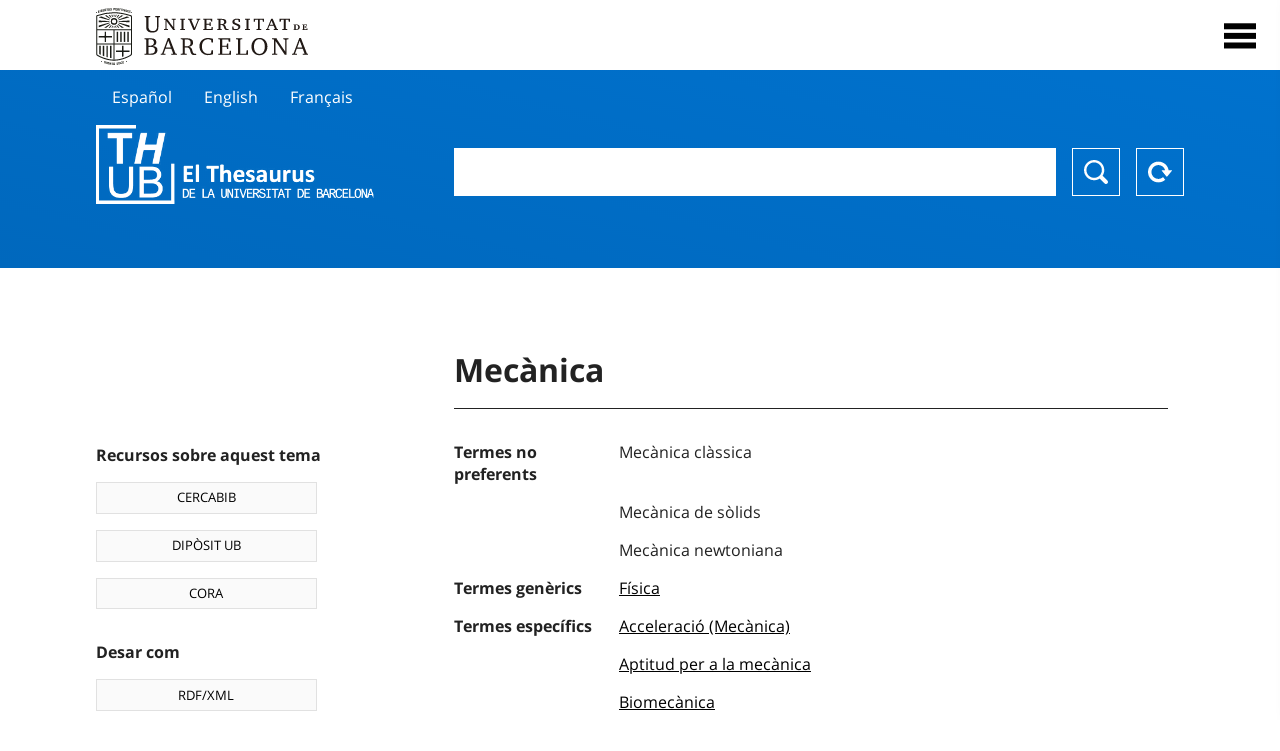

--- FILE ---
content_type: text/html; charset=utf-8
request_url: https://vocabularis.crai.ub.edu/ca/thub/concept/thub:981058505530906706
body_size: 16153
content:
<!DOCTYPE html>
<html lang="ca" xml:lang="ca">
<head>
<script async src="https://www.googletagmanager.com/gtag/js?id=G-PGP0HELLJ6"></script>
<script>
    window.dataLayer = window.dataLayer || [];
    function gtag(){dataLayer.push(arguments);}
    gtag('js', new Date());
    gtag('config', 'G-PGP0HELLJ6');
</script>
    <title>Mecànica - Matèries - Thesaurus de la Universitat de Barcelona (THUB) | Centre de Recursos per a l&#x27;Aprenentatge i la Investigació - CRAI UB</title>
    <meta name="description" content="El Thesaurus de la UB (THUB) és el vocabulari estructurat i controlat que s’utilitza com a eina bàsica per a la indexació i recuperació per matèries de tots els recursos d&#x27;informació del CRAI de la UB">
    <meta name="robots" content="index,follow" />
    <meta name="viewport" content="width=device-width, initial-scale=1, maximum-scale=1">
    <link rel="shortcut icon" href="https://crai.ub.edu/sites/default/files/favicon.ico" type="image/vnd.microsoft.icon" />
    <meta property="og:locale:" content="ca" />
    <link rel="alternate" hreflang="ca" href="https://vocabularis.crai.ub.edu/ca/thub/concept/thub:981058505530906706" />
    <meta property="og:locale:alternate" content="es" />
    <link rel="alternate" hreflang="es" href="https://vocabularis.crai.ub.edu/es/thub/concept/thub:981058505530906706" />
    <meta property="og:locale:alternate" content="en" />
    <link rel="alternate" hreflang="en" href="https://vocabularis.crai.ub.edu/en/thub/concept/thub:981058505530906706" />
    <meta property="og:locale:alternate" content="fr" />
    <link rel="alternate" hreflang="fr" href="https://vocabularis.crai.ub.edu/fr/thub/concept/thub:981058505530906706" />
    <link rel="canonical" href="https://vocabularis.crai.ub.edu/ca/thub/concept/thub:981058505530906706"/>
    <link rel="stylesheet" type="text/css" href="/css/styles-v2.42.css">
</head>
<body class="concept-detail is-production">
  <div id="container">
  <header>
       <div class="header__logo">
  		 <div class="center">
  			 <a href="https://www.ub.edu" target="_blank">
  			 	<img src="/img/UB-negre.svg">
  			 </a>
              <nav>
                  <div id="menu">
                      <div class="menu-button" tabindex="0" onkeypress="handleEnter(event)">
                          <span>Close</span>
                      </div>
                      <div class="menu-content">
                          <div class="menu-button" tabindex="0" onkeypress="handleEnter(event)">
                              <span>Close</span>
                          </div>
                          <ul class="menu-intro">
                              <li><span>El Thesaurus</span>
                              <ul>
                                  <li><a tabindex="-1" href="https://crai.ub.edu/serveis-i-recursos/thub/que-es" target="_blank">Què és?</a></li>
                                  <li><a tabindex="-1" href="http://crai.ub.edu/ca/recursos-d-informacio/thub/guia-consulta" target="_blank">Guia de consulta</a></li>
                                  <li><a tabindex="-1" href="https://crai.ub.edu/serveis-i-recursos/thub/estructura-abast" target="_blank">Estructura i abast</a></li>
                                  <li><a tabindex="-1" href="http://crai.ub.edu/ca/recursos-d-informacio/thub/microtesaurus" target="_blank">Microthesaurus</a></li>
                                  <li><a tabindex="-1" href="http://crai.ub.edu/ca/recursos-d-informacio/thub/pmf" target="_blank">PMF</a></li>
                                  <li><a tabindex="-1" href="http://crai.ub.edu/ca/recursos-d-informacio/thub/descarrega" target="_blank">Descàrrega de fitxers</a></li>
                              </ul>
                              </li>
                              <li><a tabindex="-1" href="https://crai.ub.edu/ca/coneix-el-crai" target="_blank">Coneix el CRAI</a></li>
                              <li><a tabindex="-1" href="https://crai.ub.edu/serveis-az" target="_blank">Serveis i recursos del CRAI</a></li>
                              <li></li>
                          </ul>
                          <ul class="menu-bottom">
                                  <li><a tabindex="-1" class="active">Català</a></li>
                                  <li><a tabindex="-1" href="https://vocabularis.crai.ub.edu/es/thub/concept/thub:981058505530906706">Español</a></li>
                                  <li><a tabindex="-1" href="https://vocabularis.crai.ub.edu/en/thub/concept/thub:981058505530906706">English</a></li>
                                  <li><a tabindex="-1" href="https://vocabularis.crai.ub.edu/fr/thub/concept/thub:981058505530906706">Français</a></li>
                          </ul>
                      </div>
                  </div>
              </nav>
  		</div>
       </div >
   </header>  <div id="content">
    <header>
	<div class="language-buttons">
		<ul>
			<li><a href="https://vocabularis.crai.ub.edu/es/thub/concept/thub:981058505530906706">Español</a></li>
			<li><a href="https://vocabularis.crai.ub.edu/en/thub/concept/thub:981058505530906706">English</a></li>
			<li><a href="https://vocabularis.crai.ub.edu/fr/thub/concept/thub:981058505530906706">Français</a></li>
		</ul>
	</div>
	<span>
	<a href="/ca/thub">Thesaurus UB (THUB)</a>
	<div class="search_nav">
		<form method="get" id="search_nav__form" action="/ca/thub">
			<div class="search_nav__input-container">
				<input id="input-query" name="q" autocomplete="off">
			</div>
			<div class="search_nav__buttons-container">
				<button type="submit">Buscar</button>
				<button type="reset">Reset</button>
			</div>
		</form>
	</div>
	</span>
</header><main>

	<div class="concept_detail__complements">
		<div class="concept_detail__potentials">
			<p class="title">Recursos sobre aquest tema</p>
			<ul>
                <li><a href="https://cercabib.ub.edu/discovery/search?vid=34CSUC_UB:VU1&query=sub,exact,Mecànica&tab=Everything&search_scope=MyInst_and_CI" target="_blank">CERCABIB</a></li>
                <li><a href="https://diposit.ub.edu/browse/subject?value=Mecànica" target="_blank">DIPÒSIT UB</a></li>
				<li><a href="https://dataverse.csuc.cat/dataverse/cat/?q=topicClassValue%3A+981058505530906706" target="_blank">CORA</a></li>
			</ul>
		</div>
		<div class="concept_detail__export">
			<p class="title">Desar com</p>
			<ul>
				<li><a href="?export=rdf" target="_blank"><span>RDF/XML</span></a></li>
				<li><a href="?export=jsonld" target="_blank"><span>JSON-LD</span></a></li>
				<li><a href="?export=marc21" target="_blank"><span>MARC21</span></a></li>
			</ul>
		</div>
	</div>
	<div class="concept_detail__description">
<h1 class="title">Mecànica</h1>
<dl>

<dt>Termes no preferents</dt>
		<dd>Mecànica clàssica</dd>
		<dd>Mecànica de sòlids</dd>
		<dd>Mecànica newtoniana</dd>

<dt>Termes genèrics</dt>
		<dd><a href="/ca/thub/concept/thub:981058504956506706">Física</a></dd>

<dt>Termes específics</dt>
		<dd><a href="/ca/thub/concept/thub:981058506491306706">Acceleració (Mecànica)</a></dd>
		<dd><a href="/ca/thub/concept/thub:981058506251506706">Aptitud per a la mecànica</a></dd>
		<dd><a href="/ca/thub/concept/thub:981058505368406706">Biomecànica</a></dd>
		<dd><a href="/ca/thub/concept/thub:981058505557006706">Deformacions (Mecànica)</a></dd>
		<dd><a href="/ca/thub/concept/thub:981058505410106706">Elasticitat</a></dd>
		<dd><a href="/ca/thub/concept/thub:981058505905206706">Energia mecànica</a></dd>
		<dd><a href="/ca/thub/concept/thub:981058505943706706">Estabilitat</a></dd>
		<dd><a href="/ca/thub/concept/thub:981058505476506706">Estàtica</a></dd>
		<dd><a href="/ca/thub/concept/thub:981058505472006706">Física matemàtica</a></dd>
		<dd><a href="/ca/thub/concept/thub:981058505936906706">Fluids</a></dd>
		<dd><a href="/ca/thub/concept/thub:981058506335306706">Fricció</a></dd>
		<dd><a href="/ca/thub/concept/thub:981058505566306706">Gasos</a></dd>
		<dd><a href="/ca/thub/concept/thub:981058505757606706">Gravetat</a></dd>
		<dd><a href="/ca/thub/concept/thub:981058505451206706">Hidràulica</a></dd>
		<dd><a href="/ca/thub/concept/thub:981058505827106706">Hidrodinàmica</a></dd>
		<dd><a href="/ca/thub/concept/thub:981058506482306706">Hidrostàtica</a></dd>
		<dd><a href="/ca/thub/concept/thub:981058505838306706">Màquines de vapor</a></dd>
		<dd><a href="/ca/thub/concept/thub:981058506211206706">Massa (Física)</a></dd>
		<dd><a href="/ca/thub/concept/thub:981058505584006706">Mecànica analítica</a></dd>
		<dd><a href="/ca/thub/concept/thub:981058505083106706">Mecànica orbital</a></dd>
		<dd><a href="/ca/thub/concept/thub:981058506035806706">Mecànica relativista</a></dd>
		<dd><a href="/ca/thub/concept/thub:981058506062706706">Moments d&#x27;inèrcia</a></dd>
		<dd><a href="/ca/thub/concept/thub:981058505989506706">Moviments mecànics</a></dd>
		<dd><a href="/ca/thub/concept/thub:981058506379906706">Pèndol</a></dd>
		<dd><a href="/ca/thub/concept/thub:981058505700306706">Propietats de la matèria</a></dd>
		<dd><a href="/ca/thub/concept/thub:981058504955106706">Resistència de materials</a></dd>
		<dd><a href="/ca/thub/concept/thub:981058506098306706">Sòlids elàstics</a></dd>
		<dd><a href="/ca/thub/concept/thub:981058505653706706">Teoria del moviment ondulatori</a></dd>
		<dd><a href="/ca/thub/concept/thub:981058505698906706">Teoria del potencial (Matemàtica)</a></dd>
		<dd><a href="/ca/thub/concept/thub:981058505417606706">Termodinàmica</a></dd>
		<dd><a href="/ca/thub/concept/thub:981058505402906706">Vibració</a></dd>
		<dd><a href="/ca/thub/concept/thub:981058505863306706">Viscositat</a></dd>

<dt>Termes relacionats</dt>
		<dd><a href="/ca/thub/concept/thub:981058505387506706">Cinemàtica</a></dd>
		<dd><a href="/ca/thub/concept/thub:981058505485506706">Dinàmica</a></dd>
		<dd><a href="/ca/thub/concept/thub:981058505641306706">Energia</a></dd>
		<dd><a href="/ca/thub/concept/thub:981058505473506706">Enginyeria</a></dd>
		<dd><a href="/ca/thub/concept/thub:981058505729906706">Maquinària</a></dd>
		<dd><a href="/ca/thub/concept/thub:981058505807906706">Moviment</a></dd>

<dt>Notes de font</dt>
		<dd>Autoridades BNE, consulta feta el 22 de gener, 2009 (punt d&#x27;accés: Mecánica) </dd>
		<dd>LCSH, consulta feta el 21 de novembre, 2005 (Mechanics)</dd>
		<dd>RAMEAU, consulta feta el 21 de novembre, 2005 (Mécanique)</dd>

<dt>Tesaurus</dt>
		<dd><a href="/ca/thub?tesaurus=150">Matèries</a></dd>

<dt>Microtesaurus</dt>
		<dd><a href="/ca/thub?microtesaurus=TH18">Física</a></dd>

<dt>Conceptes equivalents en altres esquemes</dt>
<dd><a class="external" href="http://datos.bne.es/resource/XX524899" target="_blank">Mecánica [BNE/A]</a></dd>
<dd><a class="external" href="http://data.bnf.fr/11932446" target="_blank">Mécanique [RAMEAU]</a></dd>
<dd><a class="external" href="http://id.loc.gov/authorities/subjects/sh85082767" target="_blank">Mechanics [LCSH]</a></dd>

<dt>Enllaç permanent</dt>
<dd class="permanent_link">https://vocabularis.crai.ub.edu/thub/concept/thub:981058505530906706</dd>

<dt class="concept_detail__marc21">Format MARC21</dt>
	<dd class="format-21">
		<ul>
			<li>LEADER 02202nz  a2200721n  4500
001 981058505530906706
005 20210802122651.0
008 950503|||anznnbabn          |a ana     d
040   $aES-BaUB$bcat$cES-BaUB$fthub
072  7$aTH 53$2thub
150   $aMecànica
450   $aMecànica clàssica
450   $aMecànica de sòlids
450   $aMecànica newtoniana
550   $wg$aFísica
550   $wh$aAcceleració (Mecànica)
550   $wh$aAptitud per a la mecànica
550   $wh$aBiomecànica
550   $wh$aDeformacions (Mecànica)
550   $wh$aElasticitat
550   $wh$aEnergia mecànica
550   $wh$aEstabilitat
550   $wh$aEstàtica
550   $wh$aFísica matemàtica
550   $wh$aFluids
550   $wh$aFricció
550   $wh$aGasos
550   $wh$aGravetat
550   $wh$aHidràulica
550   $wh$aHidrodinàmica
550   $wh$aHidrostàtica
550   $wh$aMàquines de vapor
550   $wh$aMassa (Física)
550   $wh$aMecànica analítica
550   $wh$aMecànica orbital
550   $wh$aMecànica relativista
550   $wh$aMoments d&#x27;inèrcia
550   $wh$aMoviments mecànics
550   $wh$aPèndol
550   $wh$aPropietats de la matèria
550   $wh$aResistència de materials
550   $wh$aSòlids elàstics
550   $wh$aTeoria del moviment ondulatori
550   $wh$aTeoria del potencial (Matemàtica)
550   $wh$aTermodinàmica
550   $wh$aVibració
550   $wh$aViscositat
550   $aCinemàtica
550   $aDinàmica
550   $aEnginyeria
550   $aEnergia
550   $aMaquinària
550   $aMoviment
670   $aAutoridades BNE, consulta feta el 22 de gener, 2009$b(punt d&#x27;accés: Mecánica) 
670   $aLCSH, consulta feta el 21 de novembre, 2005$b(Mechanics)
670   $aRAMEAU, consulta feta el 21 de novembre, 2005$b(Mécanique)
750  7$aMecánica$2thub//spa
750  7$aMechanics$2thub//eng
750  7$aMécanique$2thub//fre
996   $a.a11653747$b25-11-20$c04-06-08$d-$ed$f-
909   $a11$5ES-BaUB
990   $aTHUB Tema$5ES-BaUB
035   $a(ES-BaUB).a11653747</li>
		</ul>
	</dd>
<dt>Terme preferent en altres llengües</dt>
	<dd class="preflabelotherlanguage"><span>Español</span>Mecánica</dd>
	<dd class="preflabelotherlanguage"><span>English</span>Mechanics</dd>
	<dd class="preflabelotherlanguage"><span>Français</span>Mécanique</dd>



</dl>
<div class="concept_detail__graph" id="concept_detail__graph">
<div class="top left">
  <div class="control-zoom bar control">
    <a class="control-zoom-in" href="#" title="Zoom in" role="button" aria-label="Zoom in">+</a>
    <a class="control-zoom-out" href="#" title="Zoom out" role="button" aria-label="Zoom out">−</a>
  </div>
</div>
<svg id='constellation-graph' width='100%'></svg>

</div>
<dl><dt>Data última actualització</dt><dd>12/01/2026</dd></dl>
</div>

</main>
  </div>
  <footer>
      <div class="centered">
          <div>
              <div class="footer-1">
                  <p class="crai-logo-bottom"><a href="https://crai.ub.edu" target="_blank"><img
                          src="/img/CRAI_logo_unatintanegre.png"></a></p>
                  <p class="email-bottom"><a
                          href="&#109;&#97;&#105;&#108;&#116;&#111;&#58;&#99;&#114;&#97;&#105;&#46;&#112;&#116;&#64;&#117;&#98;&#46;&#101;&#100;&#117;"
                          target="_blank">&#99;&#114;&#97;&#105;&#46;&#112;&#116;&#64;&#117;&#98;&#46;&#101;&#100;&#117;</a>
                  </p>
              </div>
              © Centre de Recursos per a l'Aprenentatge i la Investigació. Tots els drets reservats<br>
              Gestionat per la Unitat de Procés Tècnic
              <a href="http://crai.ub.edu/ca/que-ofereix-el-crai/sau/">Comentaris</a>
          </div>
          <div class="logo-fao">
              <img src=https://assets.agris.fao.org/public/images/2024-10/ADP_cert_2025.png
                   alt="ESD – FAO AGRIS data provider 2025"
                   title="Seal of recognition for active AGRIS Data Providers 2025" width="100"/>
          </div>
      </div>
  </footer>  </div>
  <script src="https://code.jquery.com/jquery-3.5.1.min.js" integrity="sha256-9/aliU8dGd2tb6OSsuzixeV4y/faTqgFtohetphbbj0=" crossorigin="anonymous"></script>
  <script src="/js/tools-v2.42.js"></script>
  <script src="/js/typeahead.bundle.min.js" defer></script>  
  <script src="/js/main-v2.42.js" defer></script>
  <script src="/js/d3.v5.min-v2.42.js" defer></script>
<script src="/js/exploration-v2.42.js" defer></script>

  <script>
    
	var ub = window.ub || {};
	ub.typeahead = {
		language: 'ca',
		url: '/ca/thub/concepts/suggestions?query=%QUERY',
		wildcard: '%QUERY',
		elem: '#input-query',
		currentKeyword: "",
		display: function(obj) { return obj.label;},
      	identify: function(obj) { return obj.label;},
		limit: 100,
		minLength: 2,
		translations: {"header": "Suggeriments", 
		"notFound": "cap element trobat", 
		"pending": "cercant suggeriments"},
	};


  const explorationData = {"id":"thub:981058505530906706","url":"/ca/thub/concept/$id","urlData":"/ca/thub/concept/$id/exploration"};


	window.ub = window.ub || {};
	ub.detail = {...ub.detail || {}, inscheme: "Subjects" };


    </script>
  <script async src="https://www.googletagmanager.com/gtag/js?id=UA-52300980-8"></script>
  <script>
    window.dataLayer = window.dataLayer || [];
    function gtag(){dataLayer.push(arguments);}
    gtag('js', new Date());

    gtag('config', 'UA-52300980-8');
  </script>
</body>
</html>